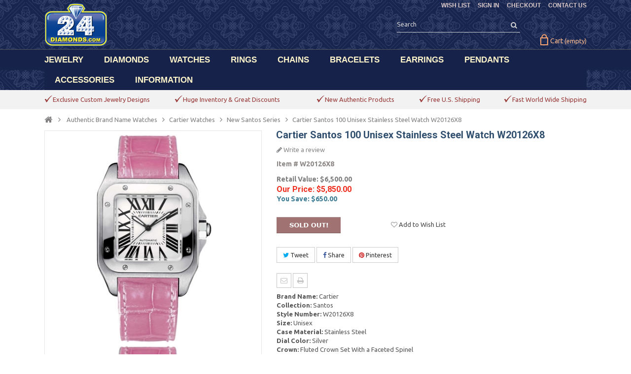

--- FILE ---
content_type: text/css
request_url: https://www.24diamonds.com/themes/PRSADD001/css/custom-bracelet.css
body_size: 1191
content:
.ccp h1 {    
		color: #31506F;   
		text-transform: uppercase;
		font-size: 21.5px;
		font-weight: bold;
		font-family:Roboto;
} 

.ccp { font-family:Arial, Helvetica, sans-serif; margin:25px auto;}
.border-div{width: 100%;height:45px;background: #F2F2F2;}
.ccp span {text-transform:uppercase; color:#6d6d6d; text-align:right; font-size:19px; float:right; margin:-31px 10px 0 0;}
/*.ccp .main-inner {width:1180px;}
.ccp .main-inner .prode {width:960px; float:left; margin:0px 0px 0 46px;}*/
.ccp .main-inner .proimg {height:526px; width:173px; float:right;}
.ccp .main-inner .prode .length {width:auto; float:left;}
.ccp .main-inner .prode .length h2 {font-size:25px; color:#2F2F2B; padding:0px; margin:37px 0 23px; font-weight:bold;font-family:Arial;}
 .ccp .main-inner .prode .length .cyl {margin:0px; padding:0px;}
.ccp .main-inner .prode .length .cyl li {list-style:none; display:inline-block;}
.ccp .main-inner .prode .length .cyl li a {cursor:pointer;text-decoration:none; color:#FF5E00; background:#FFFFFF; border:2px solid #FFFFFF; display:block; text-align:center; width:37px; height:31px;line-height:27px; font-size:22px; border-radius:3px;font-weight:bold;}
.ccp .main-inner .prode .length .cyl li a:hover, .ccp .main-inner .prode .length .cyl li a.active { background:#34455f;}
.ccp .main-inner .prode .cheight . {}
.ccp .main-inner .prode .length .millimeters li a { }
.ccp .main-inner .prode .length .millimeters li a { color:#FF5E00;}
.ccp .main-inner .prode .length .millimeters li a:hover, .ccp .main-inner .prode .length .millimeters li a.active {background#34455F; }
.karat-heading{
	 line-height: 15px;
    color: #b17b61!important;
    text-shadow: none!important;
    font-weight: bold!important;
    margin: 0!important;
}
.ccp .main-inner .prode .length .karat li a { 
			 font-size: 22px;
    width: 54px;
    height: 30px;
    line-height: 27px;
}
.ccp .main-inner .prode .length .karat li a:hover, .ccp .main-inner .prode .length .karat li a.active {background:#34455F;}
.ccp .pro-detail .cus-chain {
	    font-size: 26px;
    color:#913816;
    font-weight: bold;
    padding: 36px 0 11px 0px;
    font-family: Arial;
}
.ccp .pro-detail .cus-chain span {
	    font-size: 24px;
    color:#DE1414;
    font-weight: normal;
    margin: 0px;
    padding: 0px;
    float: inherit;
	font-family:Arial;
}
.ccp .pro-detail .pro-price {padding:0px; float:left;}

.ccp .pro-detail .pro-price .pro-price {font-size:30px; color:#329737; float:inherit;}
.ccp .pro-detail .pro-price .bank-pp {font-size:20px; color:#5958cd;}
.ccp .pro-detail .pro-price .euro {font-size:20px; color:#7bb0ff;}
.ccp .pro-detail .pro-price .retail {font-size:20px; color:#52bbfa;}
.ccp .pro-detail .pro-price .cppor {color:#a8a8bb;}
.ccp .pro-description { float:right; width: 415px;}
.ccp .pro-description span { font-size:33.76px; margin:0px; padding:0px 0 0px 0; color:#000000; margin-bottom:20px; float:inherit; display:block; text-align:left; width:100%; text-transform:capitalize;}
.ccp .pro-description p { font-size:19px; padding:0px 0 8px 0; color:#6d6d6d; margin:0px;}


.ccp .sebox {float:right; margin:40px 0 0 0; width:150px; color:#000000; text-align:center;}
.ccp .sebox span {width:100%; font-size:12px; margin:0px; padding:0px; float:inherit; text-align:center; text-transform:capitalize; margin-bottom:8px;color:#000000;}

.ccp .sebox .select-auto {float:left; position:relative;}
.ccp .sebox .select-auto .sbHolder {float:left; padding:0 27px 0 10px; position:inherit;}
.ccp .sebox .select-auto .sbSelector {position:inherit; width:auto;}
.ccp .sebox .select-auto .sbSelector ul {margin:0px !important; padding:0px !important; top:0px !important;}
.ccp .sebox .select-auto .sbOptions {min-width:68px; top:27px !important;}
.ccp .sebox .sbHolder {background-color:#ececec; border:1px solid #dadada; height:16px; position:relative; width:68px; margin:0 auto;}
.ccp .sebox .sbSelector {color:#333333; height:16px; line-height:15px; overflow:hidden; font-size:11px; position:absolute; text-indent:5px; width:100%; text-decoration:none;}
.ccp .sebox .sbSelector ul li a { padding:5px 0;  text-decoration:none;}
.ccp .sebox .sbToggle {background:url(../images/selecticons.png) no-repeat; display:block; height:17px; outline:medium none; position:absolute; right:0; top:0; width:17px; z-index:99;}
.ccp .sebox .sbOptions {-moz-border-bottom-colors:none; -moz-border-left-colors:none; -moz-border-right-colors:none; -moz-border-top-colors:none; background-color:#fefefe; border-color:#dadada #dadada -moz-use-text-color; border-image:none; border-style:solid solid none; border-width:1px 1px 0; left:-1px; overflow-y:auto; position:absolute; width:100%; z-index:100;}
.ccp .sebox .sbOptions a {border-bottom:1px solid #dadada; color:#000000; background:#f9f7f7; display:block; height:16px; font-size:11px; text-indent:5px; text-decoration:none;}
.ccp .sebox .sbOptions a:hover, .sbOptions a:focus, .sbOptions a.sbFocus {color:#000000; text-decoration:none; background:#dadada;}
.ccp .sebox .sbSelector:hover {text-decoration:none;}
.ccp .sebox .show-btn { margin-top:10px;} 
@media (max-width:767px){
	#img-desktop{display:none;}
	.ccp .main-inner .prode .length h2{line-height:29px;}
	.ccp .pro-detail .cus-chain{line-height:29px;}
	.ccp .main-inner .prode .length .karat li a{font-size:21px;width:48px;}
}
@media (min-width:767px){
	#img-mobile{display:none;}
}

--- FILE ---
content_type: text/css
request_url: https://www.24diamonds.com/themes/PRSADD001/css/megnor/custom.css
body_size: 687
content:
/********************************************************
			Megnor Custom Styles
********************************************************/
.tm-carousel {
  display: none;
  position: relative;
  float: left;
  width: 100%;
  margin: 0;
  -ms-touch-action: pan-y;
}
.tm-carousel .owl-wrapper {
  display: none;
  position: relative;
  -webkit-transform: translate3d(0px, 0px, 0px);
}
.tm-carousel .owl-wrapper:after {
  content: ".";
  display: block;
  clear: both;
  visibility: hidden;
  line-height: 0;
  height: 0;
}
.tm-carousel .owl-wrapper-outer {
  overflow: hidden;
  position: relative;
  float: left;
  width: 100%;
}
.tm-carousel .owl-wrapper-outer.autoHeight {
  -webkit-transition: height 500ms ease-in-out;
  -moz-transition: height 500ms ease-in-out;
  -ms-transition: height 500ms ease-in-out;
  -o-transition: height 500ms ease-in-out;
  transition: height 500ms ease-in-out;
}
.tm-carousel .owl-item {
  float: left;
}
.tm-carousel .owl-item .manu_image a {
  display: inline-block;
}
.tm-carousel .owl-item .manu_image a img {
  width: 100%;
}
.tm-carousel .owl-item:hover a img {
  border-color: blue;
}
.tm-carousel .owl-wrapper,
.tm-carousel .owl-item {
  /* fix */
  -webkit-backface-visibility: hidden;
  -moz-backface-visibility: hidden;
  -ms-backface-visibility: hidden;
  -webkit-transform: translate3d(0, 0, 0);
  -moz-transform: translate3d(0, 0, 0);
  -ms-transform: translate3d(0, 0, 0);
  text-align: center;
}

/* mouse grab icon */
.grabbing {
  cursor: url("../../img/megnor/grabbing.png") 8 8, move;
}

#index .customNavigation {
  top: -56px;
  right: 0;
}
@media (max-width: 767px) and (min-width: 480px) {
  #index .customNavigation {
    top: -40px;
  }
}
@media (max-width: 479px) {
  #index .customNavigation {
    top: -68px;
  }
}

.customNavigation {
  position: absolute;
  z-index: 959;
  width: 100%;
  top: -46px;
}
.customNavigation a {
  position: absolute;
  font-size: 25px;
  line-height: 25px;
  padding: 0 !important;
  border: 1px solid #cacaca;
  height: 25px;
  width: 25px;
}
.customNavigation a i {
  color: #FFFFFF;
  font-size: 20px;
}
.customNavigation a i:before {
  text-align: center;
}
.customNavigation a i:hover, .customNavigation a i:focus, .customNavigation a i:active {
  color: pink;
}
.customNavigation a.prev {
  right: 30px;
  background: url("../../img/megnor/sprite.png") no-repeat scroll -31px -492px transparent;
}
.customNavigation a.prev i:before {
  content: " " !important;
  position: absolute;
  left: 7px;
  top: -1px;
  color: #E8E8E8;
}
.customNavigation a.prev:hover {
  background-position: -31px -522px;
  border-color: #ff7105;
}
.customNavigation a.next {
  right: 0;
  background: url("../../img/megnor/sprite.png") no-repeat scroll -62px -492px transparent;
}
.customNavigation a.next i:before {
  content: " " !important;
  color: #E8E8E8;
  position: absolute;
  left: 9px;
  top: -1px;
}
.customNavigation a.next:hover {
  border-color: #ff7105;
  background-position: -62px -522px;
}

#views_block .customNavigation a.thumbs_list_prev {
  left: 0;
  right: auto;
  top: 10px;
}

#views_block .customNavigation a.thumbs_list_next {
  right: 0;
  top: 10px;
}

#tm-tabcontent .tab-content #datasheet {
  margin: 0;
}

#tmsmartblog_block .customNavigation {
  top: -40px;
  right: 0;
}
#tmsmartblog_block .customNavigation a {
  border: 1px solid #cacaca;
  height: 25px;
  width: 25px;
}
#tmsmartblog_block .customNavigation a:hover {
  border-color: #ff8000;
}
#tmsmartblog_block .customNavigation a:hover i:before {
  color: #ff7105 !important;
}

#order #crossselling .customNavigation {
  top: 18px;
}
